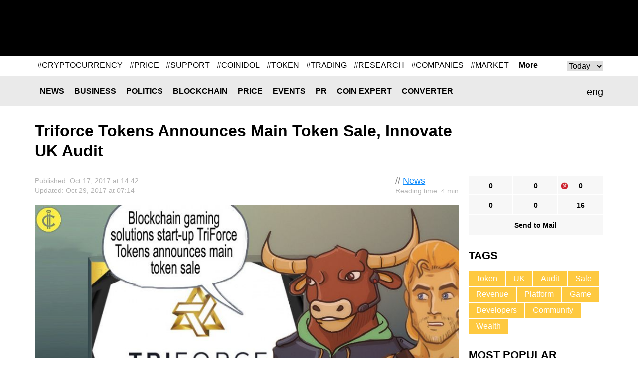

--- FILE ---
content_type: text/html; charset=UTF-8
request_url: https://coinidol.com/triforce-tokens-announces-main-token-sale-innovate-uk-audit/
body_size: 11539
content:
<!doctype html>
<html lang="en-US" prefix="og: http://ogp.me/ns#">
<head>
	<title>Triforce Tokens Announces Main Token Sale, Innovate UK Audit</title>
    <meta name="maValidation" content="86c8606bf474d2e8cd0c877a293f9e72" />

	<meta name="viewport" content="width=device-width, initial-scale=1">
	<link rel="icon" href="/local/templates/CoinIdol/i/favicon.ico" type="image/x-icon">
    <meta http-equiv="Content-Type" content="text/html; charset=UTF-8" />
<meta name="robots" content="index, follow" />
<meta name="keywords" content="TriForce Token, Sale, UK, Audit, ICO, Gaming, Play" />
<meta name="description" content="“Imagine an interactive, collaborative gaming community that lets the players create and shape their own destiny and wealth. Imagine an analytical platform with deep player insights and new exciting revenue generation opportunities for game developers. Imagine generating a constant revenue stream just by playing the games you love”.  " />
<script type="text/javascript" data-skip-moving="true">(function(w, d) {var v = w.frameCacheVars = {'CACHE_MODE':'HTMLCACHE','storageBlocks':[],'dynamicBlocks':{'header__banner':'d41d8cd98f00','rucodencode_tag_system_tag_popular':'d41d8cd98f00','1633_banner_hor_bottom':'d41d8cd98f00','footer__banner-hor_one':'d41d8cd98f00','footer__banner-hor':'d41d8cd98f00'},'AUTO_UPDATE':true,'AUTO_UPDATE_TTL':'0','version':'2'};var inv = false;if (v.AUTO_UPDATE === false){if (v.AUTO_UPDATE_TTL && v.AUTO_UPDATE_TTL > 0){var lm = Date.parse(d.lastModified);if (!isNaN(lm)){var td = new Date().getTime();if ((lm + v.AUTO_UPDATE_TTL * 1000) >= td){w.frameRequestStart = false;w.preventAutoUpdate = true;return;}inv = true;}}else{w.frameRequestStart = false;w.preventAutoUpdate = true;return;}}var r = w.XMLHttpRequest ? new XMLHttpRequest() : (w.ActiveXObject ? new w.ActiveXObject("Microsoft.XMLHTTP") : null);if (!r) { return; }w.frameRequestStart = true;var m = v.CACHE_MODE; var l = w.location; var x = new Date().getTime();var q = "?bxrand=" + x + (l.search.length > 0 ? "&" + l.search.substring(1) : "");var u = l.protocol + "//" + l.host + l.pathname + q;r.open("GET", u, true);r.setRequestHeader("BX-ACTION-TYPE", "get_dynamic");r.setRequestHeader("X-Bitrix-Composite", "get_dynamic");r.setRequestHeader("BX-CACHE-MODE", m);r.setRequestHeader("BX-CACHE-BLOCKS", v.dynamicBlocks ? JSON.stringify(v.dynamicBlocks) : "");if (inv){r.setRequestHeader("BX-INVALIDATE-CACHE", "Y");}try { r.setRequestHeader("BX-REF", d.referrer || "");} catch(e) {}if (m === "APPCACHE"){r.setRequestHeader("BX-APPCACHE-PARAMS", JSON.stringify(v.PARAMS));r.setRequestHeader("BX-APPCACHE-URL", v.PAGE_URL ? v.PAGE_URL : "");}r.onreadystatechange = function() {if (r.readyState != 4) { return; }var a = r.getResponseHeader("BX-RAND");var b = w.BX && w.BX.frameCache ? w.BX.frameCache : false;if (a != x || !((r.status >= 200 && r.status < 300) || r.status === 304 || r.status === 1223 || r.status === 0)){var f = {error:true, reason:a!=x?"bad_rand":"bad_status", url:u, xhr:r, status:r.status};if (w.BX && w.BX.ready && b){BX.ready(function() {setTimeout(function(){BX.onCustomEvent("onFrameDataRequestFail", [f]);}, 0);});}w.frameRequestFail = f;return;}if (b){b.onFrameDataReceived(r.responseText);if (!w.frameUpdateInvoked){b.update(false);}w.frameUpdateInvoked = true;}else{w.frameDataString = r.responseText;}};r.send();var p = w.performance;if (p && p.addEventListener && p.getEntries && p.setResourceTimingBufferSize){var e = 'resourcetimingbufferfull';var h = function() {if (w.BX && w.BX.frameCache && w.BX.frameCache.frameDataInserted){p.removeEventListener(e, h);}else {p.setResourceTimingBufferSize(p.getEntries().length + 50);}};p.addEventListener(e, h);}})(window, document);</script>
<script type="text/javascript" data-skip-moving="true">(function(w, d, n) {var cl = "bx-core";var ht = d.documentElement;var htc = ht ? ht.className : undefined;if (htc === undefined || htc.indexOf(cl) !== -1){return;}var ua = n.userAgent;if (/(iPad;)|(iPhone;)/i.test(ua)){cl += " bx-ios";}else if (/Android/i.test(ua)){cl += " bx-android";}cl += (/(ipad|iphone|android|mobile|touch)/i.test(ua) ? " bx-touch" : " bx-no-touch");cl += w.devicePixelRatio && w.devicePixelRatio >= 2? " bx-retina": " bx-no-retina";var ieVersion = -1;if (/AppleWebKit/.test(ua)){cl += " bx-chrome";}else if ((ieVersion = getIeVersion()) > 0){cl += " bx-ie bx-ie" + ieVersion;if (ieVersion > 7 && ieVersion < 10 && !isDoctype()){cl += " bx-quirks";}}else if (/Opera/.test(ua)){cl += " bx-opera";}else if (/Gecko/.test(ua)){cl += " bx-firefox";}if (/Macintosh/i.test(ua)){cl += " bx-mac";}ht.className = htc ? htc + " " + cl : cl;function isDoctype(){if (d.compatMode){return d.compatMode == "CSS1Compat";}return d.documentElement && d.documentElement.clientHeight;}function getIeVersion(){if (/Opera/i.test(ua) || /Webkit/i.test(ua) || /Firefox/i.test(ua) || /Chrome/i.test(ua)){return -1;}var rv = -1;if (!!(w.MSStream) && !(w.ActiveXObject) && ("ActiveXObject" in w)){rv = 11;}else if (!!d.documentMode && d.documentMode >= 10){rv = 10;}else if (!!d.documentMode && d.documentMode >= 9){rv = 9;}else if (d.attachEvent && !/Opera/.test(ua)){rv = 8;}if (rv == -1 || rv == 8){var re;if (n.appName == "Microsoft Internet Explorer"){re = new RegExp("MSIE ([0-9]+[\.0-9]*)");if (re.exec(ua) != null){rv = parseFloat(RegExp.$1);}}else if (n.appName == "Netscape"){rv = 11;re = new RegExp("Trident/.*rv:([0-9]+[\.0-9]*)");if (re.exec(ua) != null){rv = parseFloat(RegExp.$1);}}}return rv;}})(window, document, navigator);</script>

<link href="/bitrix/cache/css/s1/CoinIdol/page_e2d43dfd0bb150c2a0a6e66b8a92dc87/page_e2d43dfd0bb150c2a0a6e66b8a92dc87_v1.css?1763490912991" type="text/css"  rel="stylesheet" />
<link href="/bitrix/cache/css/s1/CoinIdol/template_019664c573201f7617245290fb778278/template_019664c573201f7617245290fb778278_v1.css?172779024958391" type="text/css"  data-template-style="true" rel="stylesheet" />






<link href="https://coinidol.com/triforce-tokens-announces-main-token-sale-innovate-uk-audit/" rel="canonical"  />
<link href="https://coinidol.com/triforce-tokens-announces-main-token-sale-innovate-uk-audit/?amp" rel="amphtml"  />
<meta property="og:title" content="Triforce Tokens Announces Main Token Sale, Innovate UK Audit" />
<meta property="og:type" content="article" />
<meta property="og:url" content="https://coinidol.com/triforce-tokens-announces-main-token-sale-innovate-uk-audit/" />
<meta property="og:image" content="https://coinidol.com/upload/iblock/229/229924ba430579d8837c0c5df1c37a1e.jpg" />
<meta property="og:description" content="“Imagine an interactive, collaborative gaming community that lets the players create and shape their own destiny and wealth. Imagine an analytical platform with deep player insights and new exciting revenue generation opportunities for game developers. Imagine generating a constant revenue stream just by playing the games you love”.&nbsp;&nbsp;" />
<meta property="twitter:card" content="summary_large_image" />
<meta property="twitter:site" content="https://twitter.com/coinidol" />
<meta property="twitter:title" content="Triforce Tokens Announces Main Token Sale, Innovate UK Audit" />
<meta property="twitter:image:src" content="https://coinidol.com/upload/iblock/229/229924ba430579d8837c0c5df1c37a1e.jpg" />
<meta property="twitter:description" content="“Imagine an interactive, collaborative gaming community that lets the players create and shape their own destiny and wealth. Imagine an analytical platform with deep player insights and new exciting revenue generation opportunities for game developers. Imagine generating a constant revenue stream just by playing the games you love”.&nbsp;&nbsp;" />

	<!--[if (IE 8)|(IE 9)]>
	<link href="/local/templates/CoinIdol/css/ie.min.css" rel="stylesheet" media="all"/><![endif]-->

    <link rel="alternate" type="application/rss+xml" title="CoinIdol.com RSS Feed" href="https://coinidol.com/rss2/" />

    <link rel="preload" href="/local/templates/CoinIdol/fonts/KFOmCnqEu92Fr1Mu4mxK.woff2" as="font" type="font/woff2" crossorigin="anonymous">
    <link rel="preload" href="/local/templates/CoinIdol/fonts/KFOlCnqEu92Fr1MmWUlfBBc4.woff2" as="font" type="font/woff2" crossorigin="anonymous">
    <!-- Google Tag Manager -->
<script data-skip-moving=true>(function(w,d,s,l,i){w[l]=w[l]||[];w[l].push({'gtm.start':
new Date().getTime(),event:'gtm.js'});var f=d.getElementsByTagName(s)[0],
j=d.createElement(s),dl=l!='dataLayer'?'&l='+l:'';j.async=true;j.src=
'https://www.googletagmanager.com/gtm.js?id='+i+dl;f.parentNode.insertBefore(j,f);
})(window,document,'script','dataLayer','GTM-T633WLQ');</script>
<!-- End Google Tag Manager -->

<!-- Google Tag Manager (noscript) -->
<noscript><iframe src="https://www.googletagmanager.com/ns.html?id=GTM-T633WLQ"
height="0" width="0" style="display:none;visibility:hidden"></iframe></noscript>
<!-- End Google Tag Manager (noscript) -->
    <!-- developer copyright Alex Voral -->
</head>
<body>
	<nav class="pushy pushy-left">
		<ul>
            					<li class="pushy-link"><a href="/news/">News</a></li>
                					<li class="pushy-link"><a href="/business-news/">Business</a></li>
                					<li class="pushy-link"><a href="/politics/">Politics</a></li>
                					<li class="pushy-link"><a href="/blockchain/">Blockchain</a></li>
                					<li class="pushy-link"><a href="/bitcoin-price/">Price</a></li>
                					<li class="pushy-link"><a href="/events/">Events</a></li>
                					<li class="pushy-link"><a href="/bitcoin-press-releases/">PR</a></li>
                					<li class="pushy-link"><a href="/imo/">Coin expert</a></li>
                					<li class="pushy-link"><a href="/converter/">Converter</a></li>
                		</ul>
	</nav>
<div class="site-overlay"></div>
<div class="wrap" id="container">
	<div class="header">
		<div class="center">
			<a href="/" class="header__logo">
                
                
                					<img src="/local/templates/CoinIdol/i/logo.svg" alt="" class="logo-full" width="200" height="70">
                				<img src="/local/templates/CoinIdol/i/logo_symbol.svg" alt="" class="logo-short" width="40" height="40">
			</a>
            				<div class="header__banner" id="header__banner">
                    				</div>
            <div class="header__social">
	<a href="https://www.facebook.com/CoinIdol/" class="header__social-item facebook" rel="noopener nofollow"></a>
	<a href="https://twitter.com/coinidol" class="header__social-item twitter" rel="noopener nofollow"></a>
	<a href="https://feedly.com/i/subscription/feed/https://coinidol.com/rssshort/" class="header__social-item feedly" rel="noopener nofollow"></a>
		<a href=" https://www.linkedin.com/groups/10312681" class="header__social-item linkedin" rel="noopener nofollow"></a>
		<a href="/rss2/" class="header__social-item rss"></a>
	<a href="mailto:info@coinidol.com" class="header__social-item mail"></a>
</div>
		</div>
	</div>

    <div id="rucodencode_tag_system_tag_popular">
            </div>
    <div class="rates-wrapper relative">
	<div class="nav">
		<div class="menu-btn">&#9776; Menu</div>
		<div class="center relative">
            	<div class="lang" id="langSwitch">
		<div class="lang-box">
			<div class="lang-label" id="lang-label">eng</div>
			<div class="lang-list" id="lang-list">
                					<div class="lang-item" data-lang="it">ita</div>
                			</div>
		</div>
	</div>
	<div id="title-search" class="search-input">
		<form action="/s/">
			<input id="title-search-input" type="text" name="q" value="" size="40" maxlength="50"
				   autocomplete="off"/>		</form>
	</div>
	<div class="nav__main">
		<ul>
            					<li class="nav__li"><a href="/news/" class="nav__a">News</a></li>
                					<li class="nav__li"><a href="/business-news/" class="nav__a">Business</a></li>
                					<li class="nav__li"><a href="/politics/" class="nav__a">Politics</a></li>
                					<li class="nav__li"><a href="/blockchain/" class="nav__a">Blockchain</a></li>
                					<li class="nav__li"><a href="/bitcoin-price/" class="nav__a">Price</a></li>
                					<li class="nav__li"><a href="/events/" class="nav__a">Events</a></li>
                					<li class="nav__li"><a href="/bitcoin-press-releases/" class="nav__a">PR</a></li>
                					<li class="nav__li"><a href="/imo/" class="nav__a">Coin expert</a></li>
                					<li class="nav__li"><a href="/converter/" class="nav__a">Converter</a></li>
                		</ul>
	</div>
		</div>
	</div>
	   </div>

<div class="infinite-container">
	<div    class="page-news infinite-item"
			data-item-id="1633"
			data-item-detail-page-url="/triforce-tokens-announces-main-token-sale-innovate-uk-audit/"
			id="item_id_1633"
			data-item-title="Triforce Tokens Announces Main Token Sale, Innovate UK Audit">
	    <div class="center">
	        <div class="page-news__title">
	            <h1>Triforce Tokens Announces Main Token Sale, Innovate UK Audit</h1>
	            	        </div>
	        <div class="page-news__row">
	            <div class="page-news__left">
	                <div class="page-news__content">
	                    <div class="info">
	                        <div class="ex-author-box">
	                        	// <a href="/news/">News</a>
										<br><span class="time-to-read">Reading time: 4 min</span>
			                	                        </div>
	                        <div class="news_info">Published: Oct  17, 2017 at 14:42											                                <br>Updated: Oct  29, 2017 at 07:14	                                	                       		                        </div>
	                    </div>
	                    		                    <img
		                    	class="page-news__main-pic lazy-load-detail-picture"
		                    	src="[data-uri]"
		                    	data-lazy-src="/upload/iblock/229/229924ba430579d8837c0c5df1c37a1e.jpg"
		                    	width="900"
		                    	height="560"
		                        alt="UK-based tech company TriForce Tokens' online gaming solutions"
		                        title="">
	                    	                    <p><strong>“Imagine an interactive, collaborative gaming community that lets the players create and shape their own destiny and wealth. Imagine an analytical platform with deep player insights and new exciting revenue generation opportunities for game developers. Imagine generating a constant revenue stream just by playing the games you love”.&nbsp;&nbsp;</strong></p>
	                    <p>
</p>
<p style="text-align: justify;">
	 It is not a fantasy, but this is the concept powering the development of UK-based tech company 
	<!--noindex--><a  href="https://triforcetokens.io/" rel="nofollow noopener" target="_blank">TriForce Tokens'</a><!--/noindex--> online gaming solutions. The company aims to disrupt the multi-billion dollar online games industry through the development of the world’s first decentralized game development, enhancement, and distribution platform. <br>
</p>
<p style="text-align: justify;">
	 TriForce Tokens promises to deliver innovative and rapidly deployable blockchain-based tools for tournaments, P2P trading, peer ranking, anti-piracy protection, and the world's first honorary rewards system. The TriForce network will foster community collaboration between players, encouraging them to work together and reward one another across games and platforms. <br>
</p>
<p style="text-align: justify;">
	 Game development (especially the independent development industry) has been plagued by numerous problems from high production and publication costs, difficulties acquiring and retaining players, challenging revenue models, and player limitations. <br>
</p>
<p style="text-align: justify;">
	 TriForce Tokens will create a unified ecosystem bringing game developers together through the use of blockchain technology. It offers scalable solutions that facilitate revenue generation, reduces piracy and boosts player retention rates. By bridging the developer-player divide in the gaming industry, TriForce Tokens will spearhead the future of online gaming through decentralization. <br>
</p>
<p style="text-align: justify;">
	 Using a tokenized system, the platform will allow players trade with each other on a decentralized marketplace, earn rewards from competitive events, and be incentivized for non-toxic and helpful behaviors. Players can also compete with one another for rewards, with the developers working on the platform incentivizing such activities. All transactions are instant and seamless across multiple platforms. <br>
</p>
<h3>TriForce Tokensale</h3>
 To fund the development of the platform, TriForce Tokens had initiated a Pre-sale of its ERC-20 tokens from October 1st to October 15th, 2017. Participants were given 60% bonus on all their purchases. <br>
<p>
</p>
<p style="text-align: justify;">
	 The main ICO will commence on the 1st of November and end on the 16th of December 2017 with 50,000,000 TriForce Tokens (TFT) on offer. A soft cap has been set at $500,000, though the hard cap is yet to be revealed. However, the company has stated that if the ICO raises USD 5 million, it will offer 20% profit dividends back to investors to be paid in Ethereum by the end of each accounting year. <br>
</p>
<p style="text-align: justify;">
	 The crowdsale will not only fuel the development of the platform but also help the company establish key partnerships in the industry. TriForce Tokens has recognized the need for a multi-faceted approach to position itself as a leader in the online gaming industry. This is why the company has initiated an IP audit with the UK government’s innovation agency, 
	<!--noindex--><a  href="https://www.gov.uk/government/organisations/innovate-uk/about" rel="nofollow noopener" target="_blank">Innovate UK</a><!--/noindex-->. The audit will assess its technology and brand, helping to provide a stronger business focus to ensure maximum delivery. Innovate UK will work with TriForce Tokens to connect them with relevant partners through its innovation networks.&nbsp;
</p>
<p style="text-align: justify;">
	 TriForce Tokens has also partnered with 
	<!--noindex--><a  href="http://www.coventry.ac.uk/business/our-services/coventry-university-group/coventry-university-enterprises-limited/" rel="nofollow noopener" target="_blank">Coventry University Enterprises Limited</a><!--/noindex-->, home to the Serious Games Institute. The partnership will cement business support and synergy between both companies. <br>
</p>
<p style="text-align: justify;">
</p>
<p style="text-align: justify;">
</p>
<p>
 <i><span style="color: #acacac;">Disclaimer. This article is paid and provided by a third-party source and should not be viewed as an endorsement by CoinIdol. Readers should do their own research before investing funds in any company. CoinIdol shall not be responsible or liable, directly or indirectly, for any damage or loss caused or alleged to be caused by or in connection with the use of or reliance on any such content, goods or services mentioned in this article. </span></i>
</p>
 <span id="bx-cursor-node"> </span>
<p>
</p>
<p>
</p>
 <br>			    <div class="info">
                                <div class="author-box">
                                    <div class="avatar" style="background-image:url(/upload/resize_cache/iblock/c8c/60_60_1/c8c17375868829b078afa5dd081588f7.jpg)"></div>
                                    <span>Author<br>
                                            <a href="/authors/bitcoin-pr-buzz/">Bitcoin PR Buzz</a>
                                    </span>
                                </div>
			        <div class="about">
                                                                     </div>
                            </div>
			                                	                </div>
	                <div class="social-bottom">
	                   <ul data-social-element-id="1633" data-is-init="0">
					<li class="social facebook rucodencode_share_social"
			data-element-id="1633"
			data-element-author-id="696"
			data-element-block-id="12"
			data-social="facebook"
			data-social-field-title="Triforce Tokens Announces Main Token Sale, Innovate UK Audit"
			data-social-field-url="https://coinidol.com/triforce-tokens-announces-main-token-sale-innovate-uk-audit/">
			<a  href="#"
				class="js-soc"
				data-counter="facebook"
				data-cnt="fb">0</a>
		</li>
					<li class="social twitter rucodencode_share_social"
			data-element-id="1633"
			data-element-author-id="696"
			data-element-block-id="12"
			data-social="twitter"
			data-social-field-title="Triforce Tokens Announces Main Token Sale, Innovate UK Audit"
			data-social-field-url="https://coinidol.com/triforce-tokens-announces-main-token-sale-innovate-uk-audit/">
			<a  href="#"
				class="js-soc"
				data-counter="twitter"
				data-cnt="tw">0</a>
		</li>
					<li class="social" style="background-image: url(/upload/img/social-icons-04.png);"
			data-element-id="1633"
			data-element-author-id="696"
			data-element-block-id="12"
			data-social="googleplus"
			data-social-field-title="Triforce Tokens Announces Main Token Sale, Innovate UK Audit"
			data-social-field-url="https://coinidol.com/triforce-tokens-announces-main-token-sale-innovate-uk-audit/">
			<a href="https://pinterest.com/pin/create/button/?url=https://coinidol.com/triforce-tokens-announces-main-token-sale-innovate-uk-audit/&amp;media=https://coinidol.com/upload/iblock/229/229924ba430579d8837c0c5df1c37a1e.jpg&amp;description=Triforce Tokens Announces Main Token Sale, Innovate UK Audit" target="_blank" data-mce-target="_blank" rel="noopener"
				class="js-soc"
                                data-counter="googleplus"
                                data-cnt="gp">0			</a>
		</li>
						<li class="social reddit rucodencode_share_social"
			data-element-id="1633"
			data-element-author-id="696"
			data-element-block-id="12"
			data-social="reddit"
			data-social-field-title="Triforce Tokens Announces Main Token Sale, Innovate UK Audit"
			data-social-field-url="https://coinidol.com/triforce-tokens-announces-main-token-sale-innovate-uk-audit/">
			<a  href="#"
				class="js-soc"
				data-counter="reddit"
				data-cnt="rd">0</a>
		</li>
					<li class="social digg rucodencode_share_social"
			data-element-id="1633"
			data-element-author-id="696"
			data-element-block-id="12"
			data-social="digg"
			data-social-field-title="Triforce Tokens Announces Main Token Sale, Innovate UK Audit"
			data-social-field-url="https://coinidol.com/triforce-tokens-announces-main-token-sale-innovate-uk-audit/">
			<a  href="#"
				class="js-soc"
				data-counter="digg"
				data-cnt="di">0</a>
		</li>
					<li class="social linkedin rucodencode_share_social"
			data-element-id="1633"
			data-element-author-id="696"
			data-element-block-id="12"
			data-social="linkedin"
			data-social-field-title="Triforce Tokens Announces Main Token Sale, Innovate UK Audit"
			data-social-field-url="https://coinidol.com/triforce-tokens-announces-main-token-sale-innovate-uk-audit/">
			<a  href="#"
				class="js-soc"
				data-counter="linkedin"
				data-cnt="li">16</a>
		</li>
	

	<li class="social mail">
		<a  href="#"
			onclick="var link = 'mailto:?Subject=' + encodeURIComponent('Triforce Tokens Announces Main Token Sale, Innovate UK Audit') + '&body=' + encodeURIComponent('https://coinidol.com/triforce-tokens-announces-main-token-sale-innovate-uk-audit/') + '%0A'; window.open(link, 'mailto'); return false;">Send to Mail</a>
	</li>
</ul>
	                </div>

	                <div id="vssn_box">
</div>
	                	                    <div class="banner-hor" id="1633_banner_hor_bottom">
	                    									                    </div>
	                
					
<div class="rucodencode-comments-wrapper rucodencode-comments-wrapper-close rucodencode-comments-wrapper_1633">
    <p class="rucodencode-comments-block-title" style="text-align: center; cursor: pointer; font-weight: bold;" onclick="DisqusToggleComment(this, 'https://coinidol.com/triforce-tokens-announces-main-token-sale-innovate-uk-audit/', '1633', 'Triforce Tokens Announces Main Token Sale, Innovate UK Audit', 1633);"><span class="rucodencode-comments-title">Show comments</span>(<span class="disqus-comment-count" style=" text-transform: lowercase;" data-disqus-identifier="1633">0 comments</span>)</p>
    <div id="rucodencode-comments-block_1633" class="rucodencode-comments-block" style="display: none">
                    
            
            </div>
</div>	            </div>
	            <div class="page-news__right">
	            	<div class="social-top">
	                    <ul data-social-element-id="1633" data-is-init="0">
					<li class="social facebook rucodencode_share_social"
			data-element-id="1633"
			data-element-author-id="696"
			data-element-block-id="12"
			data-social="facebook"
			data-social-field-title="Triforce Tokens Announces Main Token Sale, Innovate UK Audit"
			data-social-field-url="https://coinidol.com/triforce-tokens-announces-main-token-sale-innovate-uk-audit/">
			<a  href="#"
				class="js-soc"
				data-counter="facebook"
				data-cnt="fb">0</a>
		</li>
					<li class="social twitter rucodencode_share_social"
			data-element-id="1633"
			data-element-author-id="696"
			data-element-block-id="12"
			data-social="twitter"
			data-social-field-title="Triforce Tokens Announces Main Token Sale, Innovate UK Audit"
			data-social-field-url="https://coinidol.com/triforce-tokens-announces-main-token-sale-innovate-uk-audit/">
			<a  href="#"
				class="js-soc"
				data-counter="twitter"
				data-cnt="tw">0</a>
		</li>
					<li class="social" style="background-image: url(/upload/img/social-icons-04.png);"
			data-element-id="1633"
			data-element-author-id="696"
			data-element-block-id="12"
			data-social="googleplus"
			data-social-field-title="Triforce Tokens Announces Main Token Sale, Innovate UK Audit"
			data-social-field-url="https://coinidol.com/triforce-tokens-announces-main-token-sale-innovate-uk-audit/">
			<a href="https://pinterest.com/pin/create/button/?url=https://coinidol.com/triforce-tokens-announces-main-token-sale-innovate-uk-audit/&amp;media=https://coinidol.com/upload/iblock/229/229924ba430579d8837c0c5df1c37a1e.jpg&amp;description=Triforce Tokens Announces Main Token Sale, Innovate UK Audit" target="_blank" data-mce-target="_blank" rel="noopener"
				class="js-soc"
                                data-counter="googleplus"
                                data-cnt="gp">0			</a>
		</li>
						<li class="social reddit rucodencode_share_social"
			data-element-id="1633"
			data-element-author-id="696"
			data-element-block-id="12"
			data-social="reddit"
			data-social-field-title="Triforce Tokens Announces Main Token Sale, Innovate UK Audit"
			data-social-field-url="https://coinidol.com/triforce-tokens-announces-main-token-sale-innovate-uk-audit/">
			<a  href="#"
				class="js-soc"
				data-counter="reddit"
				data-cnt="rd">0</a>
		</li>
					<li class="social digg rucodencode_share_social"
			data-element-id="1633"
			data-element-author-id="696"
			data-element-block-id="12"
			data-social="digg"
			data-social-field-title="Triforce Tokens Announces Main Token Sale, Innovate UK Audit"
			data-social-field-url="https://coinidol.com/triforce-tokens-announces-main-token-sale-innovate-uk-audit/">
			<a  href="#"
				class="js-soc"
				data-counter="digg"
				data-cnt="di">0</a>
		</li>
					<li class="social linkedin rucodencode_share_social"
			data-element-id="1633"
			data-element-author-id="696"
			data-element-block-id="12"
			data-social="linkedin"
			data-social-field-title="Triforce Tokens Announces Main Token Sale, Innovate UK Audit"
			data-social-field-url="https://coinidol.com/triforce-tokens-announces-main-token-sale-innovate-uk-audit/">
			<a  href="#"
				class="js-soc"
				data-counter="linkedin"
				data-cnt="li">16</a>
		</li>
	

	<li class="social mail">
		<a  href="#"
			onclick="var link = 'mailto:?Subject=' + encodeURIComponent('Triforce Tokens Announces Main Token Sale, Innovate UK Audit') + '&body=' + encodeURIComponent('https://coinidol.com/triforce-tokens-announces-main-token-sale-innovate-uk-audit/') + '%0A'; window.open(link, 'mailto'); return false;">Send to Mail</a>
	</li>
</ul>
					</div>
	                	<div class="tags">
		<div class="r-col-title">Tags</div>
				<a href="/tag/token/" class="tags__item">Token</a>
				<a href="/tag/uk/" class="tags__item">UK</a>
				<a href="/tag/audit/" class="tags__item">Audit</a>
				<a href="/tag/sale/" class="tags__item">Sale</a>
				<a href="/tag/revenue/" class="tags__item">Revenue</a>
				<a href="/tag/platform/" class="tags__item">Platform</a>
				<a href="/tag/game/" class="tags__item">Game</a>
				<a href="/tag/developers/" class="tags__item">Developers</a>
				<a href="/tag/community/" class="tags__item">Community</a>
				<a href="/tag/wealth/" class="tags__item">Wealth</a>
			</div>

		                	                <div class="page-news__short">
	                    	<div class="r-col-title">Most Popular</div>
			<div class="short-item">
			<div class="short-item__info">Jan  14, 2026 at 18:52<br>
				<a href="/news">News</a>
			</div>
			<a href="/florida-reserve-bill" class="short-item__title"><span class='ellipsis_text'>MicroStrategy’s $1.25B Buy & Florida’s Reserve Bill</span></a>
		</div>
			<div class="short-item">
			<div class="short-item__info">Jan  14, 2026 at 16:37<br>
				<a href="/bitcoin-price">Price</a>
			</div>
			<a href="/weekly-altcoins-converge-positive" class="short-item__title"><span class='ellipsis_text'>Coinidol.com Weekly Cryptocurrency Market Analysis: Altcoins Rise as Cryptos Converge in a Positive Trend Zone</span></a>
		</div>
			<div class="short-item">
			<div class="short-item__info">Jan  13, 2026 at 20:45<br>
				<a href="/bitcoin-price">Price</a>
			</div>
			<a href="/cardano-slumps-support" class="short-item__title"><span class='ellipsis_text'>Coinidol.com: Cardano Slumps Above Its Key $0.38 Support</span></a>
		</div>
			<div class="short-item">
			<div class="short-item__info">Jan  13, 2026 at 12:57<br>
				<a href="/news">News</a>
			</div>
			<a href="/senate-sets-watershed" class="short-item__title"><span class='ellipsis_text'>U.S. Senate Sets "Watershed" Markup for Jan 15</span></a>
		</div>
			<div class="short-item">
			<div class="short-item__info">Jan  13, 2026 at 09:46<br>
				<a href="/bitcoin-price">Price</a>
			</div>
			<a href="/ton-retracts-but-stabilises" class="short-item__title"><span class='ellipsis_text'>Coinidol.com: TON Retracts but Stabilises above $1.70</span></a>
		</div>
		                </div>

	                	                    	                
	            </div>
	        </div>
	    </div>
				</div>
			<a class="infinite-more-link" style="display: none;" rel="nofollow" href="/local/components/rucodencode/news.detail/ajax.php?template=czo4OiIuZGVmYXVsdCI7&parameters=[base64]">More</a>
	</div>

    <div class="banner-hor" id="footer__banner-hor_one">
            </div>

    <div class="nav">
    	<div class="menu-btn">&#9776; Menu</div>
    	<div class="center relative">
            	<div id="title-search2" class="search-input">
		<form action="/s/index.php">
			<input id="title-search-input2" type="text" name="q" value="" size="40" maxlength="50"
				   autocomplete="off"/>		</form>
	</div>
	<div class="nav__main">
		<ul>
            					<li class="nav__li"><a href="/news/" class="nav__a">News</a></li>
                					<li class="nav__li"><a href="/business-news/" class="nav__a">Business</a></li>
                					<li class="nav__li"><a href="/politics/" class="nav__a">Politics</a></li>
                					<li class="nav__li"><a href="/blockchain/" class="nav__a">Blockchain</a></li>
                					<li class="nav__li"><a href="/bitcoin-price/" class="nav__a">Price</a></li>
                					<li class="nav__li"><a href="/events/" class="nav__a">Events</a></li>
                					<li class="nav__li"><a href="/bitcoin-press-releases/" class="nav__a">PR</a></li>
                					<li class="nav__li"><a href="/imo/" class="nav__a">Coin expert</a></li>
                					<li class="nav__li"><a href="/converter/" class="nav__a">Converter</a></li>
                		</ul>
	</div>

    	</div>
    </div>
    <div class="footer">
		<div class="banner-hor" id="footer__banner-hor">
            		</div>
    	<div class="center">
    		<div class="footer__logo"><a href="/"><img src="/local/templates/CoinIdol/i/logob.png" alt=""></a></div>
    		<div class="footer__info"><span>© CoinIdol,  2016 - 2026<br>Crypto & Currency News Outlet</span></div>
    		<div class="footer__links">
                	<ul>
						<li><a href="/about/">About Us</a></li>
							<li><a href="/subscribe/">Subscribe</a></li>
							<li><a href="/advertising/">Advertise</a></li>
							<li><a href="mailto:info@coinidol.com">info@coinidol.com</a></li>
				</ul>
    		</div>
    	</div>
    </div>
    </div>
    <div id="popupShadow"></div>
   <!--  <div id="popupBlock">
    	<div id="popupBox">
    		<div class="close">&times;</div>
    		<div id="popupContent">
    			<div id="popupError"></div>
                    		</div>
    	</div>
    </div> -->

        <script type="application/ld+json">{"@context":"https:\/\/schema.org","@type":"NewsArticle","@id":"https:\/\/coinidol.com\/triforce-tokens-announces-main-token-sale-innovate-uk-audit\/#newsarticle","url":"https:\/\/coinidol.com\/triforce-tokens-announces-main-token-sale-innovate-uk-audit\/","headline":"Triforce Tokens Announces Main Token Sale, Innovate UK Audit","articleSection":null,"mainEntityOfPage":"https:\/\/coinidol.com\/triforce-tokens-announces-main-token-sale-innovate-uk-audit\/","datePublished":"2017-10-17T02:42:00+01:00","dateModified":"2017-10-17T02:42:00+01:00","description":"\u201cImagine an interactive, collaborative gaming community that lets the players create and shape their own destiny and wealth. Imagine an analytical platform with deep player insights and new exciting revenue generation opportunities for game developers. Imagine generating a constant revenue stream just by playing the games you love\u201d.&nbsp;&nbsp;","keywords":"Gaming","about":["Gaming"],"publisher":{"@context":"https:\/\/schema.org","@type":"Organization","@id":"https:\/\/coinidol.com\/#organization","name":"CoinIdol","description":"Bitcoin, Blockchain, Cryptocurrency and Techlonogy News","url":"https:\/\/coinidol.com\/","logo":{"@type":"ImageObject","url":"https:\/\/coinidol.com\/local\/templates\/CoinIdol\/i\/logo_symbol.png","width":150,"height":150}},"author":{"@type":"Person","name":"C"},"image":{"@type":"ImageObject","url":"https:\/\/coinidol.com\/upload\/iblock\/229\/229924ba430579d8837c0c5df1c37a1e.jpg"},"speakable":{"@type":"SpeakableSpecification","cssSelector":".article-page"}}</script><script type="application/ld+json">{"@context":"https:\/\/schema.org","@type":"WebSite","@id":"https:\/\/coinidol.com\/#website","headline":"CoinIdol","name":"CoinIdol","description":"Bitcoin, Blockchain, Cryptocurrency and Technology News","url":"https:\/\/coinidol.com\/"}</script>
    <script type="text/javascript">if(!window.BX)window.BX={};if(!window.BX.message)window.BX.message=function(mess){if(typeof mess==='object'){for(let i in mess) {BX.message[i]=mess[i];} return true;}};</script>
<script type="text/javascript">(window.BX||top.BX).message({'JS_CORE_LOADING':'Loading...','JS_CORE_WINDOW_CLOSE':'Close','JS_CORE_WINDOW_EXPAND':'Expand','JS_CORE_WINDOW_NARROW':'Restore','JS_CORE_WINDOW_SAVE':'Save','JS_CORE_WINDOW_CANCEL':'Cancel','JS_CORE_H':'h','JS_CORE_M':'m','JS_CORE_S':'s','JS_CORE_NO_DATA':'- No data -','JSADM_AI_HIDE_EXTRA':'Hide extra items','JSADM_AI_ALL_NOTIF':'All notifications','JSADM_AUTH_REQ':'Authentication is required!','JS_CORE_WINDOW_AUTH':'Log In','JS_CORE_IMAGE_FULL':'Full size','JS_CORE_WINDOW_CONTINUE':'Continue'});</script><script type="text/javascript" src="/bitrix/js/main/core/core.min.js?1662554946216421"></script><script>BX.setJSList(['/bitrix/js/main/core/core_ajax.js','/bitrix/js/main/core/core_promise.js','/bitrix/js/main/polyfill/promise/js/promise.js','/bitrix/js/main/loadext/loadext.js','/bitrix/js/main/loadext/extension.js','/bitrix/js/main/polyfill/promise/js/promise.js','/bitrix/js/main/polyfill/find/js/find.js','/bitrix/js/main/polyfill/includes/js/includes.js','/bitrix/js/main/polyfill/matches/js/matches.js','/bitrix/js/ui/polyfill/closest/js/closest.js','/bitrix/js/main/polyfill/fill/main.polyfill.fill.js','/bitrix/js/main/polyfill/find/js/find.js','/bitrix/js/main/polyfill/matches/js/matches.js','/bitrix/js/main/polyfill/core/dist/polyfill.bundle.js','/bitrix/js/main/core/core.js','/bitrix/js/main/polyfill/intersectionobserver/js/intersectionobserver.js','/bitrix/js/main/lazyload/dist/lazyload.bundle.js','/bitrix/js/main/polyfill/core/dist/polyfill.bundle.js','/bitrix/js/main/parambag/dist/parambag.bundle.js']);
BX.setCSSList(['/bitrix/js/main/lazyload/dist/lazyload.bundle.css','/bitrix/js/main/parambag/dist/parambag.bundle.css']);</script>
<script type="text/javascript">(window.BX||top.BX).message({'pull_server_enabled':'N','pull_config_timestamp':'0','pull_guest_mode':'N','pull_guest_user_id':'0'});(window.BX||top.BX).message({'PULL_OLD_REVISION':'This page must be reloaded to ensure proper site functioning and to continue work.'});</script>
<script type="text/javascript">(window.BX||top.BX).message({'LANGUAGE_ID':'en','FORMAT_DATE':'MM/DD/YYYY','FORMAT_DATETIME':'MM/DD/YYYY H:MI:SS T','COOKIE_PREFIX':'BITRIX_SM','SERVER_TZ_OFFSET':'0','UTF_MODE':'Y','SITE_ID':'s1','SITE_DIR':'/'});</script><script type="text/javascript"  src="/bitrix/cache/js/s1/CoinIdol/kernel_main/kernel_main_v1.js?1727796367152878"></script>
<script type="text/javascript" src="/bitrix/js/ui/dexie/dist/dexie3.bundle.min.js?166255498988295"></script>
<script type="text/javascript" src="/bitrix/js/main/core/core_ls.min.js?14654109247365"></script>
<script type="text/javascript" src="/bitrix/js/main/core/core_frame_cache.min.js?166255493411264"></script>
<script type="text/javascript" src="/bitrix/js/pull/protobuf/protobuf.min.js?160519366176433"></script>
<script type="text/javascript" src="/bitrix/js/pull/protobuf/model.min.js?160519366114190"></script>
<script type="text/javascript" src="/bitrix/js/rest/client/rest.client.min.js?16051937099240"></script>
<script type="text/javascript" src="/bitrix/js/pull/client/pull.client.min.js?166255464744545"></script>

<script type="text/javascript">
					(function () {
						"use strict";

						var counter = function ()
						{
							var cookie = (function (name) {
								var parts = ("; " + document.cookie).split("; " + name + "=");
								if (parts.length == 2) {
									try {return JSON.parse(decodeURIComponent(parts.pop().split(";").shift()));}
									catch (e) {}
								}
							})("BITRIX_CONVERSION_CONTEXT_s1");

							if (cookie && cookie.EXPIRE >= BX.message("SERVER_TIME"))
								return;

							var request = new XMLHttpRequest();
							request.open("POST", "/bitrix/tools/conversion/ajax_counter.php", true);
							request.setRequestHeader("Content-type", "application/x-www-form-urlencoded");
							request.send(
								"SITE_ID="+encodeURIComponent("s1")+
								"&sessid="+encodeURIComponent(BX.bitrix_sessid())+
								"&HTTP_REFERER="+encodeURIComponent(document.referrer)
							);
						};

						if (window.frameRequestStart === true)
							BX.addCustomEvent("onFrameDataReceived", counter);
						else
							BX.ready(counter);
					})();
				</script>
<script type="text/javascript"  src="/bitrix/cache/js/s1/CoinIdol/template_895974e766385bff379c3dea4d8bc7dd/template_895974e766385bff379c3dea4d8bc7dd_v1.js?1727790249134209"></script>
<script type="text/javascript"  src="/bitrix/cache/js/s1/CoinIdol/page_f31e981350106be740ffe90911125709/page_f31e981350106be740ffe90911125709_v1.js?17277902498482"></script>
<script type="text/javascript">var _ba = _ba || []; _ba.push(["aid", "db0562ef7ff3ebc743cc70b1352e43cc"]); _ba.push(["host", "coinidol.com"]); (function() {var ba = document.createElement("script"); ba.type = "text/javascript"; ba.async = true;ba.src = (document.location.protocol == "https:" ? "https://" : "http://") + "bitrix.info/ba.js";var s = document.getElementsByTagName("script")[0];s.parentNode.insertBefore(ba, s);})();</script>

<script>
BX.ready(function(){
        BX.Coin.Lang.Init({
                url: '/local/components/coin/langs/templates/coin',
                id: 'langSwitch',
                cur: '/triforce-tokens-announces-main-token-sale-innovate-uk-audit'
        });
});
</script>
<script type="text/javascript">
                $(document).ready(function(){
                    setTimeout(function(){$('#rucodencode-comments-block_1633').html("\n            <div id=\"disqus_thread\"><\/div>\n            <script>\n                var disqus_config = function () {\n                    this.page.url = \"https://coinidol.com/triforce-tokens-announces-main-token-sale-innovate-uk-audit/\";\n                    this.page.identifier = \"1633\";\n                    this.page.title = \"Triforce Tokens Announces Main Token Sale, Innovate UK Audit\";\n                };\n                (function () {\n                    var d = document, s = d.createElement(\"script\");\n                    s.src = \"//coinidol.disqus.com/embed.js\";\n                    s.setAttribute(\"data-timestamp\", +new Date());\n                    (d.head || d.body).appendChild(s);\n                })();\n            <\/script>\n            <noscript>Please enable JavaScript to view the <a href=\"https://disqus.com/?ref_noscript\">comments\n                    powered by Disqus.<\/a><\/noscript>\n            <script id=\"dsq-count-scr\" src=\"//coinidol.disqus.com/count.js\" async><\/script>\n            ");}, 2500);
                });
            </script></body>
</html>
<!--a074b303c5e936c0d0815ce9945ee4bc-->

--- FILE ---
content_type: application/x-javascript; charset=UTF-8
request_url: https://coinidol.com/triforce-tokens-announces-main-token-sale-innovate-uk-audit/?bxrand=1768818258344
body_size: 1537
content:
{'js':['/bitrix/js/ui/dexie/dist/dexie3.bundle.js','/bitrix/js/main/core/core_ls.js','/bitrix/js/main/core/core_fx.js','/bitrix/js/main/core/core_frame_cache.js','/bitrix/js/pull/protobuf/protobuf.js','/bitrix/js/pull/protobuf/model.js','/bitrix/js/rest/client/rest.client.js','/bitrix/js/pull/client/pull.client.js','/local/components/rucodencode.tag.system/tag.popular/templates/.default/script.js','/local/components/coin/langs/templates/coin/script.js','/bitrix/components/bitrix/search.title/script.js','/local/components/rucodencode/news.detail/templates/.default/script.js','/local/components/rucodencode/social.shares/templates/.default/script.js','/local/templates/CoinIdol/components/vasoft/subscribenews.button/coin/script.js','/local/components/rucodencode/disqus/templates/.default/script.js','/local/components/rucodencode/social.shares/templates/.default/script.js','/local/components/rucodencode/news.list.light/templates/.default/script.js','/bitrix/components/bitrix/search.title/script.js'],'additional_js':'','lang':{'LANGUAGE_ID':'en','FORMAT_DATE':'MM/DD/YYYY','FORMAT_DATETIME':'MM/DD/YYYY H:MI:SS T','COOKIE_PREFIX':'BITRIX_SM','SERVER_TZ_OFFSET':'0','UTF_MODE':'Y','SITE_ID':'s1','SITE_DIR':'/','USER_ID':'','SERVER_TIME':'1768818258','USER_TZ_OFFSET':'0','USER_TZ_AUTO':'Y','bitrix_sessid':'ffb03937c1fa3bff413d8bed420bf7b3'},'css':['/local/components/rucodencode.tag.system/tag.popular/templates/.default/style.css','/local/templates/CoinIdol/components/bitrix/search.title/title/style.css','/local/components/rucodencode/news.detail/templates/.default/style.css'],'htmlCacheChanged':true,'isManifestUpdated':false,'dynamicBlocks':[{'ID':'header__banner','CONTENT':'\n','HASH':'68b329da9893','PROPS':{'ID':'header__banner','CONTAINER_ID':'header__banner','USE_BROWSER_STORAGE':false,'AUTO_UPDATE':true,'USE_ANIMATION':false,'CSS':[],'JS':[],'BUNDLE_JS':[],'BUNDLE_CSS':[],'STRINGS':[]}},{'ID':'rucodencode_tag_system_tag_popular','CONTENT':'\n	<div id=\"rucodecodeTagSystemTagPopularComponent\" class=\"rucodecodeTagSystemTagPopularComponent center relative\">\n		<div id=\"rucodecodeTagSystemTagPopularComponent__tags\" class=\"rucodecodeTagSystemTagPopularComponent__tags\">\n										<div id=\"POPULAR_KEY_TODAY\" class=\"\">\n											<a href=\"/tag/cryptocurrency/\">#CRYPTOCURRENCY<\/a>\n											<a href=\"/tag/price/\">#PRICE<\/a>\n											<a href=\"/tag/support/\">#SUPPORT<\/a>\n											<a href=\"/tag/coinidol/\">#COINIDOL<\/a>\n											<a href=\"/tag/token/\">#TOKEN<\/a>\n											<a href=\"/tag/trading/\">#TRADING<\/a>\n											<a href=\"/tag/research/\">#RESEARCH<\/a>\n											<a href=\"/tag/companies/\">#COMPANIES<\/a>\n											<a href=\"/tag/market/\">#MARKET<\/a>\n											<a href=\"/tag/altcoin/\">#ALTCOIN<\/a>\n									<\/div>\n										<div id=\"POPULAR_KEY_WEEK\" class=\"rucodecodeTagSystemTagPopularComponent_hide\">\n											<a href=\"/tag/cryptocurrency/\">#CRYPTOCURRENCY<\/a>\n											<a href=\"/tag/price/\">#PRICE<\/a>\n											<a href=\"/tag/support/\">#SUPPORT<\/a>\n											<a href=\"/tag/trading/\">#TRADING<\/a>\n											<a href=\"/tag/coinidol/\">#COINIDOL<\/a>\n											<a href=\"/tag/market/\">#MARKET<\/a>\n											<a href=\"/tag/altcoin/\">#ALTCOIN<\/a>\n											<a href=\"/tag/token/\">#TOKEN<\/a>\n											<a href=\"/tag/bitcoin/\">#BITCOIN<\/a>\n											<a href=\"/tag/analytics/\">#ANALYTICS<\/a>\n									<\/div>\n										<div id=\"POPULAR_KEY_MONTH\" class=\"rucodecodeTagSystemTagPopularComponent_hide\">\n											<a href=\"/tag/cryptocurrency/\">#CRYPTOCURRENCY<\/a>\n											<a href=\"/tag/price/\">#PRICE<\/a>\n											<a href=\"/tag/support/\">#SUPPORT<\/a>\n											<a href=\"/tag/trading/\">#TRADING<\/a>\n											<a href=\"/tag/coinidol/\">#COINIDOL<\/a>\n											<a href=\"/tag/market/\">#MARKET<\/a>\n											<a href=\"/tag/altcoin/\">#ALTCOIN<\/a>\n											<a href=\"/tag/analytics/\">#ANALYTICS<\/a>\n											<a href=\"/tag/investing/\">#INVESTING<\/a>\n											<a href=\"/tag/blockchain/\">#BLOCKCHAIN<\/a>\n									<\/div>\n										<div id=\"POPULAR_KEY_QUARTER\" class=\"rucodecodeTagSystemTagPopularComponent_hide\">\n											<a href=\"/tag/cryptocurrency/\">#CRYPTOCURRENCY<\/a>\n											<a href=\"/tag/price/\">#PRICE<\/a>\n											<a href=\"/tag/support/\">#SUPPORT<\/a>\n											<a href=\"/tag/trading/\">#TRADING<\/a>\n											<a href=\"/tag/coinidol/\">#COINIDOL<\/a>\n											<a href=\"/tag/market/\">#MARKET<\/a>\n											<a href=\"/tag/analytics/\">#ANALYTICS<\/a>\n											<a href=\"/tag/investing/\">#INVESTING<\/a>\n											<a href=\"/tag/bitcoin/\">#BITCOIN<\/a>\n											<a href=\"/tag/blockchain/\">#BLOCKCHAIN<\/a>\n									<\/div>\n										<div id=\"POPULAR_KEY_YEAR\" class=\"rucodecodeTagSystemTagPopularComponent_hide\">\n											<a href=\"/tag/cryptocurrency/\">#CRYPTOCURRENCY<\/a>\n											<a href=\"/tag/price/\">#PRICE<\/a>\n											<a href=\"/tag/support/\">#SUPPORT<\/a>\n											<a href=\"/tag/trading/\">#TRADING<\/a>\n											<a href=\"/tag/coinidol/\">#COINIDOL<\/a>\n											<a href=\"/tag/analytics/\">#ANALYTICS<\/a>\n											<a href=\"/tag/altcoin/\">#ALTCOIN<\/a>\n											<a href=\"/tag/investing/\">#INVESTING<\/a>\n											<a href=\"/tag/token/\">#TOKEN<\/a>\n											<a href=\"/tag/market/\">#MARKET<\/a>\n									<\/div>\n										<div id=\"POPULAR_KEY_ALL\" class=\"rucodecodeTagSystemTagPopularComponent_hide\">\n											<a href=\"/tag/cryptocurrency/\">#CRYPTOCURRENCY<\/a>\n											<a href=\"/tag/price/\">#PRICE<\/a>\n											<a href=\"/tag/support/\">#SUPPORT<\/a>\n											<a href=\"/tag/market/\">#MARKET<\/a>\n											<a href=\"/tag/trading/\">#TRADING<\/a>\n											<a href=\"/tag/analytics/\">#ANALYTICS<\/a>\n											<a href=\"/tag/blockchain/\">#BLOCKCHAIN<\/a>\n											<a href=\"/tag/investing/\">#INVESTING<\/a>\n											<a href=\"/tag/bitcoin/\">#BITCOIN<\/a>\n											<a href=\"/tag/forecast/\">#FORECAST<\/a>\n									<\/div>\n					<\/div>\n\n		<a id=\"rucodecodeTagSystemTagPopularComponent__more\" class=\"rucodecodeTagSystemTagPopularComponent__more\" href=\"/tag/\">More<\/a>\n		<div id=\"rucodecodeTagSystemTagPopularComponent__popular-select-keys\" class=\"rucodecodeTagSystemTagPopularComponent__popular-select-keys\">\n			<select id=\"popular-select-keys\">\n							<option value=\"POPULAR_KEY_TODAY\">Today<\/option>\n							<option value=\"POPULAR_KEY_WEEK\">Week<\/option>\n							<option value=\"POPULAR_KEY_MONTH\">Month<\/option>\n							<option value=\"POPULAR_KEY_QUARTER\">Quarter<\/option>\n							<option value=\"POPULAR_KEY_YEAR\">Year<\/option>\n							<option value=\"POPULAR_KEY_ALL\">All<\/option>\n						<\/select>\n		<\/div>\n	<\/div>\n\n    <script>\n        RucodencodeUpdateNavTag();\n    <\/script>\n','HASH':'f4229686bfb5','PROPS':{'ID':'rucodencode_tag_system_tag_popular','CONTAINER_ID':'rucodencode_tag_system_tag_popular','USE_BROWSER_STORAGE':false,'AUTO_UPDATE':true,'USE_ANIMATION':false,'CSS':[],'JS':[],'BUNDLE_JS':[],'BUNDLE_CSS':[],'STRINGS':''}},{'ID':'1633_banner_hor_bottom','CONTENT':'								<script type=\"text/javascript\">setTimeout(function(){$(\"#1633_banner_hor_bottom\").html(\"<iframe frameborder=\\\"0\\\"  scrolling=\\\"no\\\" width=\\\"748\\\" height=\\\"110\\\" src=\\\"/upload/system_banners/s1__a8e920c823d9d3a393227f816cb1b6fa.html\\\"><\\/iframe>\")}, 2000);<\/script>							','HASH':'b12f188f8bf8','PROPS':{'ID':'1633_banner_hor_bottom','CONTAINER_ID':'1633_banner_hor_bottom','USE_BROWSER_STORAGE':false,'AUTO_UPDATE':true,'USE_ANIMATION':false,'CSS':[],'JS':[],'BUNDLE_JS':[],'BUNDLE_CSS':[],'STRINGS':''}},{'ID':'footer__banner-hor_one','CONTENT':'\n','HASH':'68b329da9893','PROPS':{'ID':'footer__banner-hor_one','CONTAINER_ID':'footer__banner-hor_one','USE_BROWSER_STORAGE':false,'AUTO_UPDATE':true,'USE_ANIMATION':false,'CSS':[],'JS':[],'BUNDLE_JS':[],'BUNDLE_CSS':[],'STRINGS':[]}},{'ID':'footer__banner-hor','CONTENT':'\n','HASH':'68b329da9893','PROPS':{'ID':'footer__banner-hor','CONTAINER_ID':'footer__banner-hor','USE_BROWSER_STORAGE':false,'AUTO_UPDATE':true,'USE_ANIMATION':false,'CSS':[],'JS':[],'BUNDLE_JS':[],'BUNDLE_CSS':[],'STRINGS':[]}}],'spread':[]}